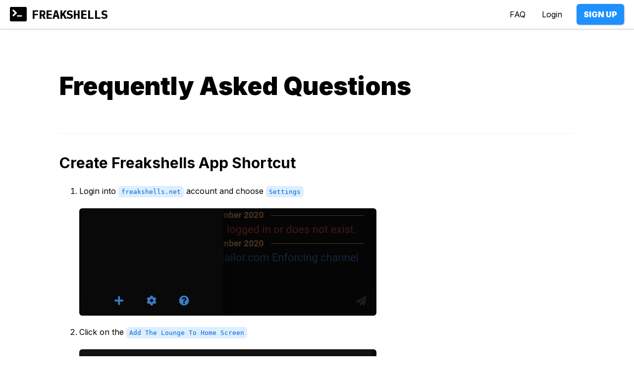

--- FILE ---
content_type: text/html
request_url: https://freakshells.net/faq/
body_size: 2281
content:
<!DOCTYPE html>
<html lang="en-us">
  <head>
  <meta charset="UTF-8" />
  <base href="https://freakshells.net" />
  <meta name="viewport" content="width=device-width, initial-scale=1.0, maximum-scale=5.0, minimum-scale=1.0" />
  <meta name="identifier-URL" content="https://freakshells.net" />
  <meta http-equiv="x-ua-compatible" content="ie=edge" />
  <meta name="msapplication-TileColor" content="#ffffff" />
  <meta name="msapplication-TileImage" content="https://freakshells.net/mstile-270x270.png" />
  <meta name="msapplication-config" content="https://freakshells.net/browserconfig.xml" />
  <meta name="msapplication-tooltip" content="Freakshells - Get some inspiration!">
  <meta name="msapplication-starturl" content="/">
  <meta name="msapplication-tap-highlight" content="no">
  <meta name="mobile-web-app-capable" content="yes" />
  <meta name="apple-mobile-web-app-title" content="Freakshells">
  <meta name="apple-mobile-web-app-capable" content="yes" />
  <meta name="apple-mobile-web-app-status-bar-style" content="#283e4a" />
  <meta name="apple-mobile-web-app-title" content="Freakshells" />
  <meta name="application-name" content="Freakshells" />
  <meta name="theme-color" content="#ffffff" />
  <meta name="twitter:site" content="@freakshells" />
  <meta name="twitter:card" content="summary_large_image" />
  <meta name="twitter:creator" content="@freakshells" />
  <meta property="og:type" content="website" />
  <title>Frequently Asked Questions - Freakshells - Web IRC Client</title>
  <meta property="og:title" content="Frequently Asked Questions - Freakshells - Web IRC Client" />
  <meta name="twitter:title" content="Frequently Asked Questions - Freakshells - Web IRC Client" />
  <meta property="og:site_name" content="Freakshells - Web IRC Client" />
  <meta property="og:url" content="https://freakshells.net" />
  <meta name="description" content="Secure and accessible web IRC client" />
  <meta name="twitter:description" content="Secure and accessible web IRC client" />
  <meta property="og:description" content="Secure and accessible web IRC client" />
  <meta property="og:image" content="https://freakshells.net/freakshells-info.png" />
  <meta name="twitter:image" content="https://freakshells.net/freakshells-info.png" />
  <link rel="manifest" href="/manifest.json" />
  <link rel="apple-touch-icon" href="https://freakshells.netlogo-512x512.png" />
  <link rel="apple-touch-startup-image" href="https://freakshells.net/freakshells-info.png" />
  <link rel="icon" type="image/x-icon" href="https://freakshells.net/favicon.png" />
  <link rel="canonical" href="https://freakshells.net" />
  <script type="application/ld+json">
    {
    "@context": "http://schema.org",
    "@type": "Organization",
    "name": "FREAKSHELLS",
    "url": "https:\/\/",
    "logo": "https:\/\/www.freakshells.net\/logo-192x192.png"
  }
  </script>
  <script type="application/ld+json">
    {
    "@context": "http://schema.org",
    "@type": "WebSite",
    "@id": "#website",
    "name": "FREAKSHELLS",
    "alternateName": "FREAKSHELLS",
    "url": "https:\/\/\/"
  }
  </script>

  <link href="https://fonts.googleapis.com/css2?family=IBM+Plex+Mono:wght@300;400;500;700&family=Inter:wght@400;500;700;900&display=swap" rel="stylesheet">
  
  <script>function showMenu() {var x = document.getElementById("top");if (x.className === "header") {x.className += " show";}else{x.className = "header";}}</script>
  <link rel="stylesheet" href="/scss/main.css" />
  <script async src="https://www.googletagmanager.com/gtag/js?id=UA-181055550-1"></script>
  <script> window.dataLayer = window.dataLayer || []; function gtag(){dataLayer.push(arguments);} gtag('js', new Date()); gtag('config', 'UA-181055550-1'); </script>
</head>

  <body>
    <header class="header" id="top">
    <div>
      <svg width="34" height="30" viewBox="0 0 34 30" fill="none" xmlns="http://www.w3.org/2000/svg">
        <path d="M31.5714 0H2.42857C1.08679 0 0 1.08679 0 2.42857V26.7143C0 28.0561 1.08679 29.1429 2.42857 29.1429H31.5714C32.9132 29.1429 34 28.0561 34 26.7143V2.42857C34 1.08679 32.9132 0 31.5714 0V0ZM4.85714 17L9.71429 12.1429L4.85714 7.28571L7.28571 4.85714L14.5714 12.1429L7.28571 19.4286L4.85714 17V17ZM24.2857 19.4286H14.5714V17H24.2857V19.4286Z" fill="black"/>
      </svg>
      <h1><a href="/" role="link" title="">FREAKSHELLS</a></h1>
    </div>
  <nav>
    <ul>
      
      
      <li><a class="" href="/faq" title="FAQ" role="link">FAQ</a></li>
      
      <li><a class="" href="https://login.freakshells.net" title="Login" role="link">Login</a></li>
      
      <li><a class="" href="https://register.freakshells.net" title="Sign up" role="link">Sign up</a></li>
      
    </ul>
    <ul>
      <li><a href="javascript:void(0);" class="icon" role="link" title="Open Menu" onclick="showMenu()">&#9776;</a></li>
    </ul>
  </nav>
</header>

    <main role="main">
      
<section class="content">
  <article class="text">
    <h1>Frequently Asked Questions</h1>
    <br />
    <ol>
</ol>
<hr>
<h2 id="create-freakshells-app-shortcut">Create Freakshells App Shortcut</h2>
<ol>
<li>Login into <code>freakshells.net</code> account and choose <code>Settings</code>
<img src="/assets/android/1.jpg" alt="Login on freakshells.net"></li>
<li>Click on the <code>Add The Lounge To Home Screen</code>
<img src="/assets/android/2.jpg" alt="Add to Home Screen"></li>
<li>Accept adding <code>The Lounge</code> to home screen
<img src="/assets/android/3.png" alt="Accept"></li>
<li>Enjoy using Freakshells by click shortcut on your homescreen</li>
<img src="/assets/desktop2.png" alt="Desktop"></li>
</ol>

  
</div>

</section>

    </main>
    <footer class="footer">
  <p>
    Copyright &copy;
    <script>
      document.write(new Date().getFullYear());
    </script>
    FREAKSHELLS. All rights reserved.
  </p>

  <nav>
    <ul>
      <li><a href="mailto:freakshellsnet@gmail.com">Support</a></li>
      <li><a href="/faq">FAQ</a></li>
      <li><a href="/privacy-policy">Privacy Policy</a></li>
      <li><a href="/terms-of-service">Terms of Service</a></li>
      </li>
      <li><a href="mailto:freakshellsnet@gmail.com">Report Abuse</a></li>
    </ul>
  </nav>
</footer>

  </body>
</html>


--- FILE ---
content_type: text/css
request_url: https://freakshells.net/scss/main.css
body_size: 8548
content:
@charset "UTF-8";
.text code, .text img, .help, .header nav li a, .content .fsh, table, .help a, .header nav li:last-of-type a {
  border-radius: 6px; }

.content h1 {
  font-size: 5rem;
  line-height: 5.8rem; }

.text h2 {
  font-size: 3rem;
  line-height: 3.8rem; }

.text h3, .help h3 {
  font-size: 2.4rem;
  line-height: 3.2rem; }

.footer, .content {
  align-items: center;
  justify-content: center; }

.footer, .content h1, .content, .help a, .header nav li:last-of-type a {
  text-align: center; }

.content, body {
  margin: 0 auto; }

.help p, .help h3, .content h1 + p, ul {
  margin: 0;
  padding: 0; }

.help h3, .help a, .header nav li:last-of-type a {
  text-transform: uppercase;
  font-weight: 900; }

.help a, .header nav li:last-of-type a {
  margin: 0;
  padding: 8px 14px;
  box-shadow: 1px 1px 3px rgba(17, 17, 17, 0.25); }

* {
  box-sizing: border-box; }

html {
  font-size: 62.5%; }

html,
body {
  height: 100%; }

body {
  font-family: "Inter", -apple-system, BlinkMacSystemFont, "Segoe UI", "Roboto", "Oxygen", "Ubuntu", "Cantarell", "Fira Sans", "Droid Sans", "Helvetica Neue", sans-serif;
  font-size: 1.6rem;
  color: #010101;
  line-height: 1.625em; }

hr {
  border: 0;
  margin: 40px 0;
  width: 100%;
  border-bottom: 1px solid rgba(0, 0, 0, 0.05); }

strong {
  color: #010101; }

ul {
  list-style-type: none; }

a {
  text-decoration: none; }
  a:hover {
    transition: all 0.3s ease-in-out; }

p {
  font-family: "IBM Plex Mono", monospace; }

.table {
  overflow-x: auto;
  margin: 0 auto; }
  @media screen and (max-width: 500px) {
    .table {
      width: 100%; } }
table {
  font-family: "IBM Plex Mono", monospace;
  border-collapse: collapse;
  border: 1px solid rgba(0, 0, 0, 0.05); }
  table th {
    padding: 8px;
    border: 1px solid rgba(0, 0, 0, 0.05);
    background-color: #f5f5f5; }
  table td {
    text-align: left;
    padding: 8px;
    border: 1px solid rgba(0, 0, 0, 0.05); }
    table td:nth-child(1) {
      color: #666; }
    table td:nth-child(4) {
      color: #008000;
      background-color: #b6f1b6; }
      table td:nth-child(4) code {
        color: #008000;
        background-color: #ddffdd; }
  table tr:nth-child(3) td:nth-child(4) {
    color: #dc143c;
    background-color: #fcc; }

.content {
  max-width: 1400px;
  display: flex;
  flex-direction: column;
  padding-top: 65px; }
  .content .fsh {
    padding-top: 65px;
    width: 800px; }
    @media screen and (max-width: 500px) {
      .content .fsh {
        width: 100%; } }
  .content h1 {
    font-weight: 900;
    margin: 80px 0 0 0; }
    .content h1 + p {
      margin-bottom: 50px; }
    @media screen and (max-width: 500px) {
      .content h1 {
        width: 80%;
        margin: 80px auto 0 auto; }
        .content h1 .fsh {
          width: 100%; } }
.active {
  color: #0366d6;
  background-color: #def; }

.header {
  background-color: #ffffff;
  box-shadow: 1px 1px 3px rgba(17, 17, 17, 0.25);
  z-index: 100;
  position: fixed;
  top: 0;
  width: 100%;
  display: flex;
  justify-content: space-between;
  align-items: center;
  padding: 0 20px; }
  .header div {
    display: flex;
    align-items: center; }
    .header div h1 {
      margin-left: 10px;
      font-family: "IBM Plex Mono", monospace;
      font-weight: 700;
      font-size: 2.4rem; }
      .header div h1 a {
        color: #010101; }
        .header div h1 a:hover {
          color: #010101; }
  .header .icon {
    display: none; }
  .header nav {
    display: flex;
    justify-content: space-between;
    align-items: center; }
    .header nav li {
      display: inline-flex; }
      .header nav li a {
        padding: 8px 14px;
        color: #010101; }
        .header nav li a:hover {
          color: #0366d6;
          background-color: #def; }
      .header nav li:last-of-type a {
        margin-left: 10px;
        transition: all 0.3s ease-in-out;
        color: #ffffff;
        background-color: #1e90ff;
        font-size: 1.6rem; }
        .header nav li:last-of-type a:hover {
          color: #ffffff;
          background-color: #191970; }
  @media screen and (max-width: 1000px) {
    .header {
      background-color: #ffffff; }
      .header .icon {
        text-align: center;
        display: block;
        width: 100%;
        padding: 0.5rem 0;
        margin-right: 10px; }
        .header .icon a {
          padding: 1rem 2rem; }
      .header ul:first-of-type {
        display: none; }
      .header.show ul:first-of-type {
        z-index: 1000;
        display: flex;
        flex-direction: column;
        background-color: #ffffff;
        position: absolute;
        top: 65px;
        right: 0;
        width: 100%; }
        .header.show ul:first-of-type li {
          border-radius: 0;
          width: 100%;
          border-bottom: 1px solid rgba(0, 0, 0, 0.05); }
          .header.show ul:first-of-type li:hover {
            background-color: #f5f5f5; }
          .header.show ul:first-of-type li:last-of-type a {
            margin: 20px; }
          .header.show ul:first-of-type li a {
            text-align: center;
            width: 100%;
            margin-left: 0;
            padding: 1.6rem 0; } }
.footer {
  display: flex;
  flex-direction: column;
  width: 100%;
  padding-bottom: 50px; }
  .footer li {
    display: inline-block; }
    .footer li:after {
      padding: 0 10px;
      content: " ·"; }
    .footer li:last-child:after {
      content: "";
      padding: 0; }
  .footer a {
    font-family: "IBM Plex Mono", monospace;
    color: #1e90ff; }
    .footer a:hover {
      color: #010101; }
  @media screen and (max-width: 500px) {
    .footer {
      width: 80%;
      margin: 0 auto; }
      .footer li {
        display: block;
        margin: 0;
        padding: 0; }
        .footer li:after {
          padding: 0;
          content: ""; } }
.features {
  display: flex;
  flex-wrap: wrap;
  margin-bottom: 10px; }
  .features div {
    text-align: center;
    width: 33.333333333333333%;
    padding: 20px; }
    .features div a {
      font-weight: 700;
      color: #1e90ff; }
      .features div a:hover {
        color: #010101; }
    .features div p {
      color: gray; }
    .features div h3 {
      font-weight: 800;
      font-size: 2rem; }
    .features div:nth-child(1) {
      border-right: 1px solid rgba(0, 0, 0, 0.06);
      border-bottom: 1px solid rgba(0, 0, 0, 0.06); }
    .features div:nth-child(2) {
      border-right: 1px solid rgba(0, 0, 0, 0.06);
      border-bottom: 1px solid rgba(0, 0, 0, 0.06); }
    .features div:nth-child(3) {
      border-bottom: 1px solid rgba(0, 0, 0, 0.06); }
    .features div:nth-child(4) {
      border-right: 1px solid rgba(0, 0, 0, 0.06); }
    .features div:nth-child(5) {
      border-right: 1px solid rgba(0, 0, 0, 0.06); }
  @media screen and (max-width: 1000px) {
    .features {
      flex-wrap: nowrap;
      flex-direction: column; }
      .features div {
        width: 100%; }
        .features div:nth-child(1) {
          border-right: none;
          border-bottom: 1px solid rgba(0, 0, 0, 0.06); }
        .features div:nth-child(2) {
          border-right: none;
          border-bottom: 1px solid rgba(0, 0, 0, 0.06); }
        .features div:nth-child(3) {
          border-bottom: 1px solid rgba(0, 0, 0, 0.06); }
        .features div:nth-child(4) {
          border-right: none;
          border-bottom: 1px solid rgba(0, 0, 0, 0.06); }
        .features div:nth-child(5) {
          border-right: none;
          border-bottom: 1px solid rgba(0, 0, 0, 0.06); } }
.help {
  border: 1px solid rgba(0, 0, 0, 0.1);
  margin: 50px auto;
  padding: 50px;
  background-color: rgba(0, 0, 0, 0.03); }
  .help a {
    transition: all 0.3s ease-in-out;
    color: #ffffff;
    background-color: #010101;
    font-size: 1.6rem; }
    .help a:hover {
      color: #010101;
      background-color: #ffffff; }
    @media screen and (max-width: 500px) {
      .help a {
        margin-top: 20px; } }
.text {
  padding: 0 40px;
  width: 100%;
  text-align: left;
  max-width: 1120px; }
  .text h1 {
    text-align: left; }
  .text img {
    width: 60%;
    margin: 20px 0;
    display: block; }
  .text code {
    word-break: break-all;
    background-color: red;
    color: #0366d6;
    background-color: #def;
    font-size: 1.6rem;
    padding: 4px 6px; }
  .text a {
    font-weight: 700;
    color: #1e90ff; }
    .text a:hover {
      color: #010101; }
  @media screen and (max-width: 1000px) {
    .text {
      padding: 20px; }
      .text img {
        width: 100%; } }
